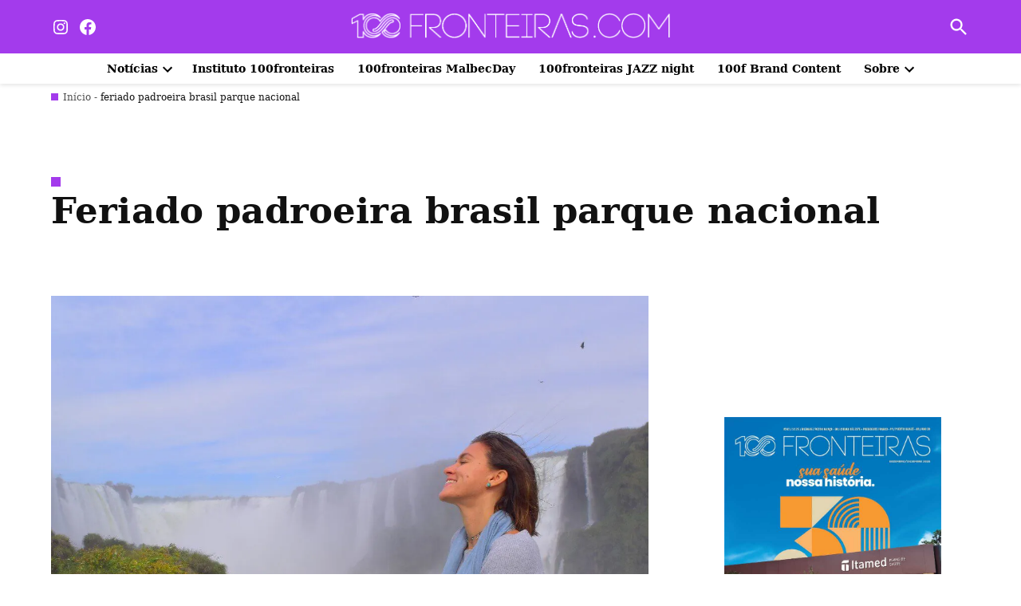

--- FILE ---
content_type: text/html; charset=utf-8
request_url: https://www.google.com/recaptcha/api2/aframe
body_size: 183
content:
<!DOCTYPE HTML><html><head><meta http-equiv="content-type" content="text/html; charset=UTF-8"></head><body><script nonce="8d3I4dNp6DeQuHCFPVXxnA">/** Anti-fraud and anti-abuse applications only. See google.com/recaptcha */ try{var clients={'sodar':'https://pagead2.googlesyndication.com/pagead/sodar?'};window.addEventListener("message",function(a){try{if(a.source===window.parent){var b=JSON.parse(a.data);var c=clients[b['id']];if(c){var d=document.createElement('img');d.src=c+b['params']+'&rc='+(localStorage.getItem("rc::a")?sessionStorage.getItem("rc::b"):"");window.document.body.appendChild(d);sessionStorage.setItem("rc::e",parseInt(sessionStorage.getItem("rc::e")||0)+1);localStorage.setItem("rc::h",'1768520828911');}}}catch(b){}});window.parent.postMessage("_grecaptcha_ready", "*");}catch(b){}</script></body></html>

--- FILE ---
content_type: application/javascript; charset=utf-8
request_url: https://fundingchoicesmessages.google.com/f/AGSKWxXYmHvQ09F4HI8Cc-qsnXjxoTbSfZVPei-p7Ladpw17Zjhs-ybp0QWwqAhq3QC9WADvPm39tLWg_TZ_0sgSzH3CkZOMeR4ez-aEMNOZF5tgsL3xBXo3CtqbSeokwc-A3IsmtKlNETF5Sp7GqNQS7r54P4IBIGPvoQE3YC9_EBsR0eAk7UJVPCAyxNjs/_/ads.v5.js/frequencyads._fbadbookingsystem&/ads1./496_98_
body_size: -1290
content:
window['9e06ab00-942f-401c-bd3f-57adf788884b'] = true;